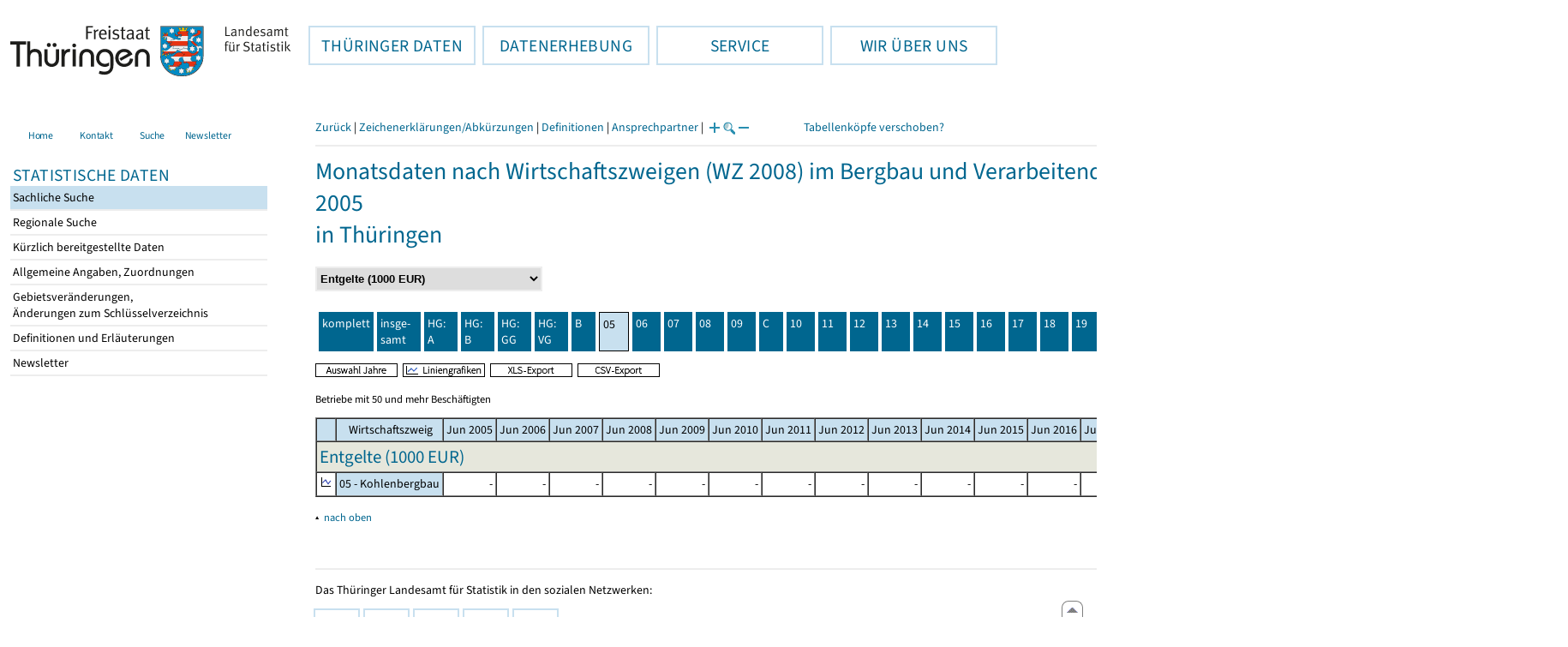

--- FILE ---
content_type: text/html
request_url: https://statistik.thueringen.de/datenbank/tabWMAnzeige.asp?wmID=422020%7C%7C4&tabelle=MT000641&GGTabelle=&GGglied=&AnzeigeAuswahl=06&SZDT=&zeit=&auswahlNr=&startpage=wz8007
body_size: 35594
content:
<!DOCTYPE html>
<html lang="de">

<head>
<meta http-equiv="Content-Type" content="text/html; charset=iso-8859-1"/>
<meta HTTP-EQUIV="pragma" CONTENT="no-cache">
<meta name="expires" content="0">
<meta name="description" content="Th&uuml;ringer Landesamt f&uuml;r Statistik">
<meta name="keywords" content="Statistik, Th&uuml;ringen, Landesamt f&uuml;r Statistik, Erfurt, Gera, Suhl">
<meta name="author" content="Th&uuml;ringer Landesamt f&uuml;r Statistik">
<meta name="robots" content="index, follow">
<meta name="revisit-after" content="1 month">
<title>Th&uuml;ringer Landesamt f&uuml;r Statistik</title>


<script language="JavaScript">
<!--
function Karte_einaus (schalter) {
   if (schalter == "ein") {
   document.getElementById("KarteTh").style.display = ""
   }
   else {
   document.getElementById("KarteTh").style.display = "none"
   }
}


///////////////////////////////////////////

function Cookies_erlaubt() {
   if (navigator.cookieEnabled == false) {
   document.write("<p style='color:#DF0000'><strong>Ihr Browser unterstützt keine Cookies oder Sie haben in den Einstellungen des Browsers bestimmt, ");
   document.write("dass keine Cookies entgegengenommen werden dürfen.<br> ");
   document.write("Ohne Cookies ist der Zugriff auf diese Seite leider nicht möglich!</strong></p>");
   return false
   }
return true
}


//-->
</script>
<!--fehlt noch: include virtual file=aufeinenBlick.asp-->



<script language="JavaScript">
<!--
function Anmelden() {
zugriff = open("zugriff.asp","hilfe","height=470,width=530,left=150,top=50,screenX=150,screenY=50,resizable=yes,scrollbars=yes");
zugriff.focus();
return
}

function einaus(popup,schalter) {
   if (schalter == "ein") {
   document.getElementById(popup).style.visibility = "visible";
   }
   else {
   document.getElementById(popup).style.visibility = "hidden";
   }
}

//-->
</script>


<script language="JavaScript">
<!--
var FensterXLS = null;

function AlleFensterZu () {
  try { FensterB.close() } catch (e) { }
  try { Def.close() } catch (e) { }
  try { Fgrafik.close() } catch (e) { }
  try { Lgrafik.close() } catch (e) { }
  try { Kgrafik.close() } catch (e) { }
  try { Bgrafik.close() } catch (e) { }
  try { FensterXLS.close() } catch (e) { }
  try { Fhilfe.close() } catch (e) { }
return
}


function DatExportXLS () {
document.formular1.method = "post"
document.formular1.target = "FensterXLS"
document.formular1.XLS.value = "x";
FensterXLS = window.open("about:blank","FensterXLS", "width=600,height=250,left=100,top=100,screenX=100,screenY=100,resizable=yes,scrollbars=yes,menubar=no");
document.formular1.submit();
document.formular1.method = "get"
document.formular1.target = ""
document.formular1.XLS.value = "";
FensterXLS.focus();
return
}

function msg_wg_grossen_zahlen() {
txt = "Zur korrekten Anzeige des Regionalschlüssels in der Exceldatei markieren Sie die gesamte Spalte \nund wählen Sie über 'Zellen formatieren' das Zahlenformat ohne Dezimale aus. "
txt = txt + "\n\nExcel verwendet ab einer bestimmten Stellenanzahl automatisch das Exponentialformat. \nDurch das eingestellte Zahlenformat erreichen Sie die Darstellung großer Zahlen in einer leicht lesbaren Form."
alert (txt);
return
}

//-->
</script>
<link rel='stylesheet' media='all' type='text/css' href='../all.css?v=08.01.2026 12:45:28' media='all'><link rel='stylesheet' media='print' type='text/css' href='../all_Druck.css?v=08.01.2026 12:45:28' media='all'>
  <!--[if lt IE 8]>
  <style>
          #left_frame .themen_navi                   { margin-top:0px; }
          #left_frame { margin-top:87px;}
  </style>
  <![endif]-->

<noscript>
<style type="text/css">
<!--
.javascriptB  {display: none;}
-->
</style>
</noscript>

<!--[if gte IE 5]>
<style type="text/css">
  .TLSschrift    {font-size: 0.9em}
  #navigation ul {top:18px;}
</style>
<![endif]-->

   

</head>
<body  onUnload='javascript: AlleFensterZu()'><a name='top'></a><div id='kopf_links'><a href='../startseite.asp'><div id='logo'><img style='margin:30px 10px 15px 12px; width:328px; height:59px;'  alt='Logo Th&uuml;ringer Landesamt f&uuml;r Statistik' draggable='false' src=../design/TH_TLS.svg></div></a></div><div id='kopf_rechts'></div></div><div class='TLSschrift'><!--Th&uuml;ringer Landesamt f&uuml;r Statistik--></div>
       <div id="container">
       <dfn><a href='#inhalt'>Direkt zum Inhalt</a></dfn>
       <NOSCRIPT>
       <div style = "z-index:9; position:absolute; top:0; left:0; border: 1px black solid; padding: 4px; margin-bottom: 10px; color: white; background-color:#BF0000">
       Im Browser ist Javascript deaktiviert. Ohne Javascript sind nicht alle Funktionen m&ouml;glich!</div>
       </NOSCRIPT>
   <div id='navigation' role='navigation'><div class='top_menu'><button class='top_menu_btn'><dfn>Hauptthema: </dfn>TH&Uuml;RINGER DATEN<dfn>.</dfn></button><div class='top_menu_content'><a class='aktuell' href='../datenbank/default2.asp'><dfn>Ausgew&auml;hlter Punkt: </dfn>Tabellen und &Uuml;bersichten</a><a href='../presse/pr_kurzinh.asp'>Pressemitteilungen</a><a href='../webshop/webshop.asp'>Ver&ouml;ffentlichungen</a><a href='../analysen/Analyse1.asp'>Analysen und Aktuelles</a><a target='_blank' rel='noopener' href='https://wahlen.thueringen.de'>Wahlen </a></div></div><div class='top_menu'><button class='top_menu_btn'><dfn>Hauptthema: </dfn>DATENERHEBUNG<dfn>.</dfn></button><div class='top_menu_content'><a href='../erfassung/DatenerhebungAllg.asp'>Allgemeiner &Uuml;berblick</a><a href='../erfassung/formulareAllg.asp'>Formulare</a><a href='../erfassung/onlineAllg.asp'>Online melden&nbsp;/&nbsp;IDEV</a><a href='../erfassung/ErhebungsProgAllg.asp'>Erhebungsprogramme</a><a href='../erfassung/mail/email_start1.asp'>Datei-Versand</a></div></div><div class='top_menu'><button class='top_menu_btn'><dfn>Hauptthema: </dfn>SERVICE<dfn>.</dfn></button><div class='top_menu_content'><a href='../amt/Auskunftsdienst.asp?x=10'>Dienstleistungen</a><a href='../amt/klassifikationen.asp'>Klassifikationen</a><a href='../amt/projekte.asp'>Spezielle Infosysteme</a><a href='../amt/link_stat.asp'>Andere Statistikanbieter</a><a href='../amt/Forschungsdatenzentrum.asp'>Forschungsdatenzentrum</a></div></div><div class='top_menu'><button class='top_menu_btn'><dfn>Hauptthema: </dfn>WIR &Uuml;BER UNS<dfn>.</dfn></button><div class='top_menu_content'><a href='../amt/amt.asp'>Das TLS im &Uuml;berblick</a><a href='../amt/tlsallg.asp'>Amtliche Statistik</a><a href='../amt/Vergabe_Mittelstandsrili.asp'><font>Aktuelle Stellenangebote</font></a></div></div></div>
                                <nav class='NaviSonstiges' role='navigation'>
                                        <ul>
                                                <a href='../startseite.asp'><li><i class='fas fa-home'></i> <span>Home</span></li></a><a href='../amt/kontakt.asp'><li><i class='far fa-address-card'></i> <span>Kontakt</span></li></a><a href='../suche/start_suche.asp'><li><i class='fas fa-search'></i> <span>Suche</span></li></a><a href='../amt/TLSnewsletter.asp'><li><i class='far fa-envelope'></i> <span>Newsletter</span></li></a>
                                        </ul>
                                </nav>
        <div id='left_frame'><ul class='themen_navi'><li class='head'>STATISTISCHE DATEN</li><li><A class='aktuell' HREF='../datenbank/default2.asp' target='_top'><dfn>Ausgew&auml;hlter Punkt: </dfn>Sachliche Suche<dfn>.</dfn></A></li><li><A  HREF='../datenbank/oertlich.asp' target='_top'>Regionale Suche<dfn>.</dfn></A></li><li><A  HREF='../datenbank/NeuInDatenbank.asp' target='_top'>K&uuml;rzlich bereitgestellte Daten<dfn>.</dfn></A></li><li><A  HREF='../datenbank/allgangaben.asp' target='_top'>Allgemeine Angaben, Zuordnungen&nbsp;&nbsp;<i class='fas fa-level-down-alt' style='font-size:0.8em;' alt='Untergliederung anzeigen'></i><dfn>.</dfn></A></li><li><A  HREF='../datenbank/gebiet.asp' target='_top'>Gebietsver&auml;nderungen,<br>&Auml;nderungen zum Schl&uuml;sselverzeichnis<dfn>.</dfn></A></li><li><A  HREF='../datenbank/defAuswahl.asp' target='_top'>Definitionen und Erl&auml;uterungen<dfn>.</dfn></A></li><li><A  HREF='../datenbank/newsletterTbl.asp' target='_top'>Newsletter<dfn>.</dfn></A></li></ul></div><dfn>Ende des Men&uuml;s</dfn></div><div id='content'><a name='inhalt'></a><script language="JavaScript">
<!--
window.name = "Haupt";   //Name des Fensters-wird benötigt in ...Bearbeiten.asp

function datcsvDatei () {            //nicht mehr im popup seit 25.10.2021
document.formular1.target = "";
document.formular1.method = "post"
document.formular1.datcsv.value = "1";
document.formular1.submit();
document.formular1.method = "get"
document.formular1.datcsv.value = "";
return
}

function Ansprechpartner(id) {
Def = window.open("Ansprechpartner.asp?tabid=" + id,"Def","width=700,height=500,left=100,top=100,screenX=100,screenY=100,toolbar=yes,menubar=yes,resizable=yes,scrollbars=yes");
Def.focus();
return
}


function wechselSeite(w)  {
document.formular1.target = "";
document.formular1.startpage.value=w;
document.formular1.submit();
return
}


function LiniengrafikSVG (tbl, wm, wmid, ttid) {
document.formLinieSVG.target = "Lgrafik"
  if (wmid == undefined || wmid == "") {
  }
  else {
  document.formLinieSVG.wmid.value = wmid
  }


  if (!document.formLinieSVG.startpage)  {         //zB gibts nicht bei portrait.asp
  }
  else if (ttid == undefined || ttid == "") {
  document.formLinieSVG.startpage.value = document.formular1.startpage.value
  }
  else {
  document.formLinieSVG.startpage.value = ttid
  }

  if (tbl == "0") {
  document.formLinieSVG.felder.value = ""
  }
  else  {
  document.formLinieSVG.tabelle.value = tbl + "||"
  document.formLinieSVG.felder.value = wm
  }
Lgrafik = window.open("about:blank","Lgrafik","width=1260,height=800,left=0,top=0,screenX=0,screenY=0,resizable=yes,scrollbars=yes,menubar=yes");
Lgrafik.focus();
document.formLinieSVG.submit()
return
}


function KartengrafikSVG (wm) {
document.formKarteSVG.target = "Kgrafik"
document.formKarteSVG.WM_versionID.value = wm
Kgrafik = window.open("about:blank","Kgrafik","width=1200,height=800,left=10,top=0,screenX=10,screenY=0,resizable=yes,scrollbars=yes,menubar=yes");
Kgrafik.focus();
document.formKarteSVG.submit()
return
}


function BalkengrafikSVG (wm) {
document.formBalkenSVG.target = "Bgrafik"
document.formBalkenSVG.WM_versionID.value = document.formBalkenSVG.tt_id.value + "#" + wm
Bgrafik = window.open("about:blank","Bgrafik","width=1200,height=800,left=20,top=0,screenX=20,screenY=0,resizable=yes,scrollbars=yes,menubar=yes");
Bgrafik.focus();
document.formBalkenSVG.submit()
return
}

function SortSpalte (wm, richtung, Mld) {
txt = "Sortierung wird aufgehoben, wenn erneut auf den Pfeil geklickt wird."
 if (wm != "" && Mld == "")  { txt = txt + "\n\nBei einer sortierten Anzeige werden keine Summenzeilen dargestellt!" ;}

 if (wm != "") {alert(txt);}

document.formular1.sortiere.value = wm

document.formular1.richtung.value = richtung
document.formular1.submit()
return
}

function andereZeit () {
document.formular1.target = "";
document.formular1.submit();
return
}

function Zeichen() {
Fhilfe = window.open("../datenbank/zeichenerklaerung.asp","Fhilfe","height=350,width=400,left=350,top=50,screenX=350,screenY=50,resizable=yes,scrollbars=yes");
Fhilfe.focus();
return
}


//-->
</script>



<style type="text/css">
.table_db td { font-size:13px}
.table_db th { font-size:13px}
.table_db a  { font-size:13px}
</style>

<script language="JavaScript">
<!--
Lupe = "ja";

function Fontgr_anzeigen() {
txt = "Die aktuelle Schriftgröße beträgt " + document.formular1.fontgr.value;
txt = txt + "\n\nSoll die Schriftgröße verändert werden, klicken Sie auf das ";
txt = txt + "Plus- bzw. Minuszeichen!\n\n";
alert(txt);
return
}

function Fontgr_aendern(richtung) {
document.formular1.target = "";
wert = document.formular1.fontgr.value;
  if (richtung == "+") {++document.formular1.fontgr.value}
  if (richtung == "-") {--document.formular1.fontgr.value}
document.formular1.submit();
return
}
//-->
</script>

<script language="JavaScript">
<!--

function TabBearbeiten() {
document.formular1.method = "post"
document.formular1.target = "FensterB"
document.formular1.action = "TabWMBearbeiten.asp"
FensterB = window.open("about:blank","FensterB","width=785,height=350,left=0,top=0,screenX=0,screenY=0,resizable=yes,scrollbars=yes");
document.formular1.submit()
document.formular1.action = "TabWMAnzeige.asp";
document.formular1.target = ""
document.formular1.method = "get"
FensterB.focus();
return
}

function AnderesWM () {
document.formular1.action = "TabWMAnzeige.asp";
document.formular1.target = ""
nn = document.formular1.ListeWM.selectedIndex
document.formular1.wmid.value = document.formular1.ListeWM[nn].value;
document.formular1.submit()
return
}


//-->
</script>

</head>
<body>

<form name="formular1" method="get" action="TabWMAnzeige.asp">

<div class='keinDruck'><div class='javascriptB'>
        <script language="JavaScript">
           if (history.length > 1 ) {
           document.write ("<a class='Navi' href='javascript: history.go(-1)'>Zurück</a> | ");
           }
        </script>
        <a class='Navi' href='javascript: Zeichen()'>Zeichenerklärungen/Abkürzungen</a> | <a class='Navi' href='javascript: 
  Def = window.open("../datenbank/definitionen.asp?tabID=MT000641","Def","width=700,height=500,left=100,top=100,screenX=100,screenY=100,toolbar=yes,menubar=yes,resizable=yes,scrollbars=yes");
  Def.focus();
  '>Definitionen</a> | <a class='Navi' href='javascript: Ansprechpartner(&quot;MT000641&quot;)'>Ansprechpartner</a> | 
<script language="JavaScript">
   if (window.Lupe) {
   document.write ("<a class='Navi' href='javascript: Fontgr_aendern(&quot;+&quot;) '>");
   document.write ("<img align=absmiddle src='../datenbank/images/lupe1.gif' alt='Schrift größer' title='Schriftgröße erhöhen' border='0'></a>");
   document.write ("<a class='Navi' href='javascript: Fontgr_anzeigen() '>");
   document.write ("<img align=absmiddle src='../datenbank/images/lupe2.gif' alt='&nbsp;|&nbsp;' border='0'></a>");
   document.write ("<a class='Navi' href='javascript: Fontgr_aendern(&quot;-&quot;) '>");
   document.write ("<img align=absmiddle src='../datenbank/images/lupe3.gif' alt='Schrift kleiner' title='Schriftgröße verringern' border='0'></a>");
   }
</script>
<a style='margin-left: 60px' class='box2' href='#'>Tabellenköpfe verschoben?<span style='width:500px; margin-left: 200px'>Dann verwenden Sie leider eine Browserversion, welche die barrierefreie Darstellung von Tabellen nicht korrekt unterstützt.<br>Bitte verwenden Sie eine aktuellere Browserversion!</span></a></div><noscript><a class='Navi' href='default.asp'>Anfangsseite </a></noscript><div class='trennstrich'></div></div><h1>Monatsdaten nach Wirtschaftszweigen (WZ 2008) im Bergbau und Verarbeitenden Gewerbe (50 und mehr Beschäftigte) ab 2005<br>in Thüringen</h1><div class='keinDruck'><select style='margin-bottom: 10px; font-weight:bold' name='ListeWM' size='1' onChange='javascript: AnderesWM()'><option value='alle'> Alle Merkmale anzeigen<option value='422020||1'> Betriebe (Anzahl)<option value='422020||2'> Beschäftigte (Personen)<option value='422020||3'> Geleistete Arbeitsstunden (<nobr>1000 Std.</nobr>)<option value='422020||4' selected> Entgelte (<nobr>1000 EUR</nobr>)<option value='422020||5'> Umsatz insgesamt (<nobr>1000 EUR</nobr>)<option value='422020||6'> Umsatz Inland (<nobr>1000 EUR</nobr>)<option value='422020||7'> Umsatz Ausland insgesamt (<nobr>1000 EUR</nobr>)<option value='422020||8'> Umsatz Ausland Euro-Zone (<nobr>1000 EUR</nobr>)<option value='422020||13'> Beschäftigte je Betrieb (Personen)<option value='422020||15'> Arbeitsstunden je Beschäftigten (Std.)<option value='422020||12'> Entgelte je Beschäftigten (EUR)<option value='422020||9'> Umsatz je Beschäftigten (EUR)<option value='422020||14'> Anteil Entgelte am Umsatz (%)<option value='422020||11'> Exportquote (%)<option value='422020||10'> Umsatz je Arbeitsstunde (EUR)</select><noscript>&nbsp;&nbsp; <input type='Submit' name='' value=' ok '> </noscript></div><table class='keinDruck' border ='0' cellpadding='4' cellspacing='4' style='margin-top:10px; margin-bottom:10px;'><tr><td class='oben farbeNavi'><a class='javascriptB' href="javascript:wechselSeite('0')"><noscript><a href='tabWMAnzeige.asp?wmID=422020%7C%7C4&tabelle=MT000641&GGTabelle=&GGglied=&AnzeigeAuswahl=06&zeit=&auswahlNr=&startpage=0'></noscript>komplett</a></td><td width='100px' class='oben farbeNavi'><a title='Thüringen insgesamt' href="javascript:wechselSeite('wz8001')"><noscript><a href='tabWMAnzeige.asp?wmID=422020%7C%7C4&tabelle=MT000641&GGTabelle=&GGglied=&AnzeigeAuswahl=06&zeit=&auswahlNr=&startpage=wz8001'></noscript>insge-<br>samt</a></td><td width='100px' class='oben farbeNavi'><a title='   Vorleistungsgüterproduzenten' href="javascript:wechselSeite('wz8002')"><noscript><a href='tabWMAnzeige.asp?wmID=422020%7C%7C4&tabelle=MT000641&GGTabelle=&GGglied=&AnzeigeAuswahl=06&zeit=&auswahlNr=&startpage=wz8002'></noscript>HG: A</a></td><td width='100px' class='oben farbeNavi'><a title='   Investitionsgüterproduzenten' href="javascript:wechselSeite('wz8003')"><noscript><a href='tabWMAnzeige.asp?wmID=422020%7C%7C4&tabelle=MT000641&GGTabelle=&GGglied=&AnzeigeAuswahl=06&zeit=&auswahlNr=&startpage=wz8003'></noscript>HG: B</a></td><td width='100px' class='oben farbeNavi'><a title='   Gebrauchsgüterproduzenten' href="javascript:wechselSeite('wz8004')"><noscript><a href='tabWMAnzeige.asp?wmID=422020%7C%7C4&tabelle=MT000641&GGTabelle=&GGglied=&AnzeigeAuswahl=06&zeit=&auswahlNr=&startpage=wz8004'></noscript>HG: GG</a></td><td width='100px' class='oben farbeNavi'><a title='   Verbrauchsgüterproduzenten' href="javascript:wechselSeite('wz8005')"><noscript><a href='tabWMAnzeige.asp?wmID=422020%7C%7C4&tabelle=MT000641&GGTabelle=&GGglied=&AnzeigeAuswahl=06&zeit=&auswahlNr=&startpage=wz8005'></noscript>HG: VG</a></td><td width='100px' class='oben farbeNavi'><a title='B - Bergbau und Gewinnung von Steinen und Erden' href="javascript:wechselSeite('wz8006')"><noscript><a href='tabWMAnzeige.asp?wmID=422020%7C%7C4&tabelle=MT000641&GGTabelle=&GGglied=&AnzeigeAuswahl=06&zeit=&auswahlNr=&startpage=wz8006'></noscript>B</a></td><td width='100px' class='oben farbeNaviAktuell'>05</td><td width='100px' class='oben farbeNavi'><a title='06 - Gewinnung von Erdöl und Erdgas' href="javascript:wechselSeite('wz8008')"><noscript><a href='tabWMAnzeige.asp?wmID=422020%7C%7C4&tabelle=MT000641&GGTabelle=&GGglied=&AnzeigeAuswahl=06&zeit=&auswahlNr=&startpage=wz8008'></noscript>06</a></td><td width='100px' class='oben farbeNavi'><a title='07 - Erzbergbau' href="javascript:wechselSeite('wz8009')"><noscript><a href='tabWMAnzeige.asp?wmID=422020%7C%7C4&tabelle=MT000641&GGTabelle=&GGglied=&AnzeigeAuswahl=06&zeit=&auswahlNr=&startpage=wz8009'></noscript>07</a></td><td width='100px' class='oben farbeNavi'><a title='08 - Gewinnung von Steinen und Erden, sonstiger Bergbau' href="javascript:wechselSeite('wz8010')"><noscript><a href='tabWMAnzeige.asp?wmID=422020%7C%7C4&tabelle=MT000641&GGTabelle=&GGglied=&AnzeigeAuswahl=06&zeit=&auswahlNr=&startpage=wz8010'></noscript>08</a></td><td width='100px' class='oben farbeNavi'><a title='09 - Erbringung von Dienstleistungen für den Bergbau und für die        Gewinnung von Steinen und Erden' href="javascript:wechselSeite('wz8011')"><noscript><a href='tabWMAnzeige.asp?wmID=422020%7C%7C4&tabelle=MT000641&GGTabelle=&GGglied=&AnzeigeAuswahl=06&zeit=&auswahlNr=&startpage=wz8011'></noscript>09</a></td><td width='100px' class='oben farbeNavi'><a title='C - Verarbeitendes Gewerbe' href="javascript:wechselSeite('wz8012')"><noscript><a href='tabWMAnzeige.asp?wmID=422020%7C%7C4&tabelle=MT000641&GGTabelle=&GGglied=&AnzeigeAuswahl=06&zeit=&auswahlNr=&startpage=wz8012'></noscript>C</a></td><td width='100px' class='oben farbeNavi'><a title='10 - Herstellung von Nahrungs- und Futtermitteln' href="javascript:wechselSeite('wz8013')"><noscript><a href='tabWMAnzeige.asp?wmID=422020%7C%7C4&tabelle=MT000641&GGTabelle=&GGglied=&AnzeigeAuswahl=06&zeit=&auswahlNr=&startpage=wz8013'></noscript>10</a></td><td width='100px' class='oben farbeNavi'><a title='11 - Getränkeherstellung' href="javascript:wechselSeite('wz8014')"><noscript><a href='tabWMAnzeige.asp?wmID=422020%7C%7C4&tabelle=MT000641&GGTabelle=&GGglied=&AnzeigeAuswahl=06&zeit=&auswahlNr=&startpage=wz8014'></noscript>11</a></td><td width='100px' class='oben farbeNavi'><a title='12 - Tabakverarbeitung' href="javascript:wechselSeite('wz8015')"><noscript><a href='tabWMAnzeige.asp?wmID=422020%7C%7C4&tabelle=MT000641&GGTabelle=&GGglied=&AnzeigeAuswahl=06&zeit=&auswahlNr=&startpage=wz8015'></noscript>12</a></td><td width='100px' class='oben farbeNavi'><a title='13 - Herstellung von Textilien' href="javascript:wechselSeite('wz8016')"><noscript><a href='tabWMAnzeige.asp?wmID=422020%7C%7C4&tabelle=MT000641&GGTabelle=&GGglied=&AnzeigeAuswahl=06&zeit=&auswahlNr=&startpage=wz8016'></noscript>13</a></td><td width='100px' class='oben farbeNavi'><a title='14 - Herstellung von Bekleidung' href="javascript:wechselSeite('wz8017')"><noscript><a href='tabWMAnzeige.asp?wmID=422020%7C%7C4&tabelle=MT000641&GGTabelle=&GGglied=&AnzeigeAuswahl=06&zeit=&auswahlNr=&startpage=wz8017'></noscript>14</a></td><td width='100px' class='oben farbeNavi'><a title='15 - Herstellung von Leder, Lederwaren und Schuhen' href="javascript:wechselSeite('wz8018')"><noscript><a href='tabWMAnzeige.asp?wmID=422020%7C%7C4&tabelle=MT000641&GGTabelle=&GGglied=&AnzeigeAuswahl=06&zeit=&auswahlNr=&startpage=wz8018'></noscript>15</a></td><td width='100px' class='oben farbeNavi'><a title='16 - Herstellung von Holz-, Flecht-, Korb- und Kork waren (ohne Möbel)' href="javascript:wechselSeite('wz8019')"><noscript><a href='tabWMAnzeige.asp?wmID=422020%7C%7C4&tabelle=MT000641&GGTabelle=&GGglied=&AnzeigeAuswahl=06&zeit=&auswahlNr=&startpage=wz8019'></noscript>16</a></td><td width='100px' class='oben farbeNavi'><a title='17 - Herstellung von Papier, Pappe und  Waren daraus' href="javascript:wechselSeite('wz8020')"><noscript><a href='tabWMAnzeige.asp?wmID=422020%7C%7C4&tabelle=MT000641&GGTabelle=&GGglied=&AnzeigeAuswahl=06&zeit=&auswahlNr=&startpage=wz8020'></noscript>17</a></td><td width='100px' class='oben farbeNavi'><a title='18 - Herstellung von Druckerzeugnissen; Vervielfältigung von        bespielten Ton-, Bild- und Datenträgern' href="javascript:wechselSeite('wz8021')"><noscript><a href='tabWMAnzeige.asp?wmID=422020%7C%7C4&tabelle=MT000641&GGTabelle=&GGglied=&AnzeigeAuswahl=06&zeit=&auswahlNr=&startpage=wz8021'></noscript>18</a></td><td width='100px' class='oben farbeNavi'><a title='19 - Kokerei und Mineralölverarbeitung' href="javascript:wechselSeite('wz8022')"><noscript><a href='tabWMAnzeige.asp?wmID=422020%7C%7C4&tabelle=MT000641&GGTabelle=&GGglied=&AnzeigeAuswahl=06&zeit=&auswahlNr=&startpage=wz8022'></noscript>19</a></td><td width='100px' class='oben farbeNavi'><a title='20 - Herstellung von chemischen  Erzeugnissen' href="javascript:wechselSeite('wz8023')"><noscript><a href='tabWMAnzeige.asp?wmID=422020%7C%7C4&tabelle=MT000641&GGTabelle=&GGglied=&AnzeigeAuswahl=06&zeit=&auswahlNr=&startpage=wz8023'></noscript>20</a></td><td width='100px' class='oben farbeNavi'><a title='21 - Herstellung von pharmazeutischen Erzeugnissen' href="javascript:wechselSeite('wz8024')"><noscript><a href='tabWMAnzeige.asp?wmID=422020%7C%7C4&tabelle=MT000641&GGTabelle=&GGglied=&AnzeigeAuswahl=06&zeit=&auswahlNr=&startpage=wz8024'></noscript>21</a></td><td width='100px' class='oben farbeNavi'><a title='22 - Herstellung von Gummi und Kunststoffwaren' href="javascript:wechselSeite('wz8025')"><noscript><a href='tabWMAnzeige.asp?wmID=422020%7C%7C4&tabelle=MT000641&GGTabelle=&GGglied=&AnzeigeAuswahl=06&zeit=&auswahlNr=&startpage=wz8025'></noscript>22</a></td><td width='100px' class='oben farbeNavi'><a title='23 - Herstellung von Glas und Glaswaren, Keramik, Verarbeitung        von Steinen und Erden' href="javascript:wechselSeite('wz8026')"><noscript><a href='tabWMAnzeige.asp?wmID=422020%7C%7C4&tabelle=MT000641&GGTabelle=&GGglied=&AnzeigeAuswahl=06&zeit=&auswahlNr=&startpage=wz8026'></noscript>23</a></td><td width='100px' class='oben farbeNavi'><a title='24 - Metallerzeugung und -bearbeitung' href="javascript:wechselSeite('wz8027')"><noscript><a href='tabWMAnzeige.asp?wmID=422020%7C%7C4&tabelle=MT000641&GGTabelle=&GGglied=&AnzeigeAuswahl=06&zeit=&auswahlNr=&startpage=wz8027'></noscript>24</a></td><td width='100px' class='oben farbeNavi'><a title='25 - Herstellung von Metallerzeugnissen' href="javascript:wechselSeite('wz8028')"><noscript><a href='tabWMAnzeige.asp?wmID=422020%7C%7C4&tabelle=MT000641&GGTabelle=&GGglied=&AnzeigeAuswahl=06&zeit=&auswahlNr=&startpage=wz8028'></noscript>25</a></td><td width='100px' class='oben farbeNavi'><a title='26 - Herstellung von Datenverarbeitungsgeräten, elektronischen        und optischen Erzeugnissen' href="javascript:wechselSeite('wz8029')"><noscript><a href='tabWMAnzeige.asp?wmID=422020%7C%7C4&tabelle=MT000641&GGTabelle=&GGglied=&AnzeigeAuswahl=06&zeit=&auswahlNr=&startpage=wz8029'></noscript>26</a></td><td width='100px' class='oben farbeNavi'><a title='27 - Herstellung von elektrischen Ausrüstungen' href="javascript:wechselSeite('wz8030')"><noscript><a href='tabWMAnzeige.asp?wmID=422020%7C%7C4&tabelle=MT000641&GGTabelle=&GGglied=&AnzeigeAuswahl=06&zeit=&auswahlNr=&startpage=wz8030'></noscript>27</a></td><td width='100px' class='oben farbeNavi'><a title='28 - Maschinenbau' href="javascript:wechselSeite('wz8031')"><noscript><a href='tabWMAnzeige.asp?wmID=422020%7C%7C4&tabelle=MT000641&GGTabelle=&GGglied=&AnzeigeAuswahl=06&zeit=&auswahlNr=&startpage=wz8031'></noscript>28</a></td><td width='100px' class='oben farbeNavi'><a title='29 - Herstellung von Kraftwagen und Kraftwagenteilen' href="javascript:wechselSeite('wz8032')"><noscript><a href='tabWMAnzeige.asp?wmID=422020%7C%7C4&tabelle=MT000641&GGTabelle=&GGglied=&AnzeigeAuswahl=06&zeit=&auswahlNr=&startpage=wz8032'></noscript>29</a></td><td width='100px' class='oben farbeNavi'><a title='30 - Sonstiger Fahrzeugbau' href="javascript:wechselSeite('wz8033')"><noscript><a href='tabWMAnzeige.asp?wmID=422020%7C%7C4&tabelle=MT000641&GGTabelle=&GGglied=&AnzeigeAuswahl=06&zeit=&auswahlNr=&startpage=wz8033'></noscript>30</a></td><td width='100px' class='oben farbeNavi'><a title='31 - Herstellung von Möbeln' href="javascript:wechselSeite('wz8034')"><noscript><a href='tabWMAnzeige.asp?wmID=422020%7C%7C4&tabelle=MT000641&GGTabelle=&GGglied=&AnzeigeAuswahl=06&zeit=&auswahlNr=&startpage=wz8034'></noscript>31</a></td><td width='100px' class='oben farbeNavi'><a title='32 - Herstellung von sonstigen Waren' href="javascript:wechselSeite('wz8035')"><noscript><a href='tabWMAnzeige.asp?wmID=422020%7C%7C4&tabelle=MT000641&GGTabelle=&GGglied=&AnzeigeAuswahl=06&zeit=&auswahlNr=&startpage=wz8035'></noscript>32</a></td><td width='100px' class='oben farbeNavi'><a title='33 - Reparatur und Installation von Maschinen' href="javascript:wechselSeite('wz8036')"><noscript><a href='tabWMAnzeige.asp?wmID=422020%7C%7C4&tabelle=MT000641&GGTabelle=&GGglied=&AnzeigeAuswahl=06&zeit=&auswahlNr=&startpage=wz8036'></noscript>33</a></td></tr></table>

<input type="hidden" name="tabelle" value="MT000641" >
<input type="hidden" name="startpage" value="wz8007" >
<input type="hidden" name="wmid" value="422020||4" >
<input type="hidden" name="JahresReihe" value="2005, 2006, 2007, 2008, 2009, 2010, 2011, 2012, 2013, 2014, 2015, 2016, 2017, 2018, 2019, 2020, 2021, 2022, 2023, 2024, 2025" >
<input type="hidden" name="auswahlnr" value="" >
<input type="hidden" name="datcsv" value="" >
<input type="hidden" name="vorspalte" value="0" >
<input type="hidden" name="umsort" value="" >
<input type="hidden" name="anzahlH" value="-1" >
<input type="hidden" name="fontgr" value="13">
<input type="hidden" name="sortiere" value="">
<input type="hidden" name="richtung" value="" >
<input type="hidden" name="AnzeigeAuswahl" value="06">
<input type="hidden" name="XLS" value="">

<div class='keinDruck javascriptB'><a href='javascript: TabBearbeiten()'><img src='../datenbank/images/AuswahlJahre.gif' title='Auswahl, welche Jahre angezeigt werden' alt='&raquo; Auswahl Jahre ' border='0'></a>&nbsp;&nbsp;<a href='javascript: LiniengrafikSVG(&quot;0&quot;, &quot;0&quot;)'><img src='../datenbank/images/Liniengrafik.gif' title='Darstellung aller Merkmale in Liniengrafiken' alt='&raquo; Liniengrafiken ' border='0'></a>&nbsp;&nbsp;<a href='javascript: DatExportXLS()'><img src='images/ExportXLS.gif' border='0' alt='&raquo; XLS-Export ' title='Export der Daten im XLS-Format'></a>&nbsp;&nbsp;<a href='javascript: datcsvDatei()'><img src='images/ExportCSV.gif' border='0' alt='&raquo; CSV-Export ' title='Export der Daten im CSV-Format'></a>&nbsp;&nbsp;</div><p class='mini'>Betriebe mit 50 und mehr Beschäftigten<br></p><table cellspacing='0' border='1' cellpadding='3'><thead><tr><th class='farbe keinDruck javascriptB'>&nbsp;</th><th class='farbe mitte'>&nbsp;Wirtschaftszweig</th><th class='farbe mitte'>Jun&nbsp;2005</th><th class='farbe mitte'>Jun&nbsp;2006</th><th class='farbe mitte'>Jun&nbsp;2007</th><th class='farbe mitte'>Jun&nbsp;2008</th><th class='farbe mitte'>Jun&nbsp;2009</th><th class='farbe mitte'>Jun&nbsp;2010</th><th class='farbe mitte'>Jun&nbsp;2011</th><th class='farbe mitte'>Jun&nbsp;2012</th><th class='farbe mitte'>Jun&nbsp;2013</th><th class='farbe mitte'>Jun&nbsp;2014</th><th class='farbe mitte'>Jun&nbsp;2015</th><th class='farbe mitte'>Jun&nbsp;2016</th><th class='farbe mitte'>Jun&nbsp;2017</th><th class='farbe mitte'>Jun&nbsp;2018</th><th class='farbe mitte'>Jun&nbsp;2019</th><th class='farbe mitte'>Jun&nbsp;2020</th><th class='farbe mitte'>Jun&nbsp;2021</th><th class='farbe mitte'>Jun&nbsp;2022</th><th class='farbe mitte'>Jun&nbsp;2023</th><th class='farbe mitte'>Jun&nbsp;2024</th><th class='farbe mitte'>Jun&nbsp;2025</th></tr></thead><tbody><tr><td class='farbett' colspan='23'><h2 class='ohneRand'>Entgelte (<nobr>1000 EUR</nobr>)</h2></td></tr><tr class='trfarbig'><td class='keinDruck javascriptB'><a href='javascript: LiniengrafikSVG(&quot;MT000641&quot;, &quot;WZ8007&quot;, &quot;&quot;, &quot;&quot;)'><img class='keinDruck' src='../datenbank/images\Linieng3.gif' alt='Liniengrafik' title='Liniengrafik' border='0'></a><td width='120px' class='farbe '><nobr>05&nbsp;-&nbsp;Kohlenbergbau</nobr></td><td width='100px' class='zugriff1' align='right'>-</i></strong></td><td width='100px' class='zugriff1' align='right'>-</i></strong></td><td width='100px' class='zugriff1' align='right'>-</i></strong></td><td width='100px' class='zugriff1' align='right'>-</i></strong></td><td width='100px' class='zugriff1' align='right'>-</i></strong></td><td width='100px' class='zugriff1' align='right'>-</i></strong></td><td width='100px' class='zugriff1' align='right'>-</i></strong></td><td width='100px' class='zugriff1' align='right'>-</i></strong></td><td width='100px' class='zugriff1' align='right'>-</i></strong></td><td width='100px' class='zugriff1' align='right'>-</i></strong></td><td width='100px' class='zugriff1' align='right'>-</i></strong></td><td width='100px' class='zugriff1' align='right'>-</i></strong></td><td width='100px' class='zugriff1' align='right'>-</i></strong></td><td width='100px' class='zugriff1' align='right'>-</i></strong></td><td width='100px' class='zugriff1' align='right'>-</i></strong></td><td width='100px' class='zugriff1' align='right'>-</i></strong></td><td width='100px' class='zugriff1' align='right'>-</i></strong></td><td width='100px' class='zugriff1' align='right'>-</i></strong></td><td width='100px' class='zugriff1' align='right'>-</i></strong></td><td width='100px' class='zugriff1' align='right'>-</i></strong></td><td width='100px' class='zugriff1' align='right'>-</i></strong></td></tr></tbody></table><input type='hidden' name='anzahlZellen' value='21'></form>

<form name="formLinieSVG" method="get" action="LinieSVG/svgLinie.asp" target="Lgrafik">
<input type="hidden" name="tabelle" value="MT000641" >
<input type="hidden" name="mitWerte" value="1" >
<input type="hidden" name="zrWM" value="1" >
   
<input type="hidden" name="wmid" value="422020||4" >
<input type="hidden" name="auswahlnr" value="" >
<input type="hidden" name="GGTabelle" value="">
<input type="hidden" name="startpage" value="wz8007" >
<input type="hidden" name="AnzeigeAuswahl" value="06">
<input type="hidden" name="felder" value="">
</form>


<p class='keinDruck'>&#9652;<noscript>&nbsp;&nbsp;<a class='mini' HREF='#top'>nach oben</a></noscript>&nbsp;&nbsp;<a class='mini javascriptB' HREF='javascript:location.replace(&quot;#top&quot;)'>nach oben</a></p><div style='margin:50px 0px 30px 0px;' role='contentinfo'><div class='trennstrich'></div> 
	<p>Das Thüringer Landesamt für Statistik in den sozialen Netzwerken:</p>
<a href="https://mastodon.social/@Statistik_TLS" target="_blank" rel="noopener" style="float:left; padding:0px; border-radius: 25px;" title="@Statistik_TLS auf Mastodon - Dieser Link f&uuml;hrt zu externen Inhalten."><div class="social-btn mast-btn"><i class="fa-brands fa-mastodon"></i></div><dfn>.</dfn></a>
<a href="https://www.threads.net/@statistik.thueringen" target="_blank" rel="noopener" style="float:left; padding:0px; border-radius: 25px;" title="@statistik.thueringen auf threads - Dieser Link f&uuml;hrt zu externen Inhalten."><div class="social-btn threads-btn"><i class="fa-brands fa-threads"></i></div><dfn>.</dfn></a>
<a href="https://x.com/Statistik_TLS" target="_blank" rel="noopener" style="float:left; padding:0px; border-radius: 25px;" title="@Statistik_TLS auf X - Dieser Link f&uuml;hrt zu externen Inhalten."><div class="social-btn x-btn"><i class="fa-brands fa-x-twitter"></i></div><dfn>.</dfn></a>
<a href="https://www.instagram.com/statistik.thueringen/" target="_blank" rel="noopener" style="float:left; padding:0px; border-radius: 25px;" title="statistik.thueringen auf Instagram - Dieser Link f&uuml;hrt zu externen Inhalten."><div class="social-btn insta-btn"><i class="fa-brands fa-instagram"></i></div><dfn>.</dfn></a>
<a href="https://de.linkedin.com/company/th%C3%BCringer-landesamt-f%C3%BCr-statistik" target="_blank" rel="noopener" style="float:left; padding:0px; border-radius: 25px;" title="statistik.thueringen auf LinkedIn - Dieser Link f&uuml;hrt zu externen Inhalten."><div class="social-btn linkedin-btn"><i class="fa-brands fa-linkedin-in"></i></div><dfn>.</dfn></a>
<br clear="all"><br>&nbsp;<br>
<p>Informationen zu dieser Website:</p>
<a class='copyright' href='../amt/copyright.asp'>Copyright</a><a class='copyright' href='../amt/datenschutz.asp'>Datenschutz</a><a class='copyright' href='../amt/impressum.asp'>Impressum</a><a class='copyright' href='../amt/barrierefreiheit.asp'>Hinweise zur Barrierefreiheit</a><br></div><div id='footer' role='navigation'><a href='javascript: location.replace(&quot;#top&quot;)'><img src='../images/pfeilgrau.gif' alt='nach oben'></a></div></body></html>
<script language="JavaScript">
<!--
try {
document.getElementById("wartendatcsv1").style.display = "none" ;
document.getElementById("wartendatcsv2").style.display = "";
}
catch (e) { }
//-->
</script>
